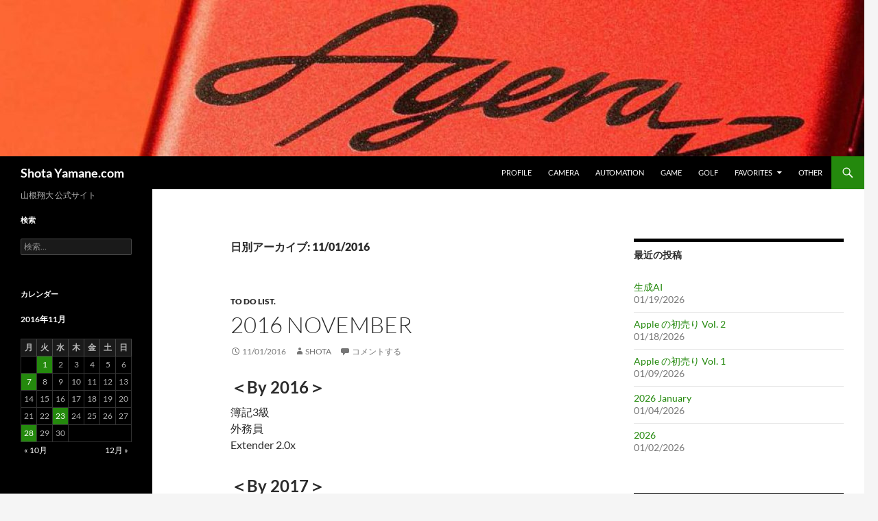

--- FILE ---
content_type: text/html; charset=UTF-8
request_url: https://shotayamane.com/2016/11/01/
body_size: 59068
content:
<!DOCTYPE html><html lang="ja"><head><meta charset="UTF-8"><meta name="viewport" content="width=device-width, initial-scale=1.0"><title>01 | 11月 | 2016 | Shota Yamane.com</title><link rel="profile" href="https://gmpg.org/xfn/11"><link rel="pingback" href="https://shotayamane.com/xmlrpc.php"><meta name='robots' content='max-image-preview:large' />  <script data-cfasync="false" data-pagespeed-no-defer>var gtm4wp_datalayer_name = "dataLayer";
	var dataLayer = dataLayer || [];</script> <link rel='dns-prefetch' href='//secure.gravatar.com' /><link rel='dns-prefetch' href='//stats.wp.com' /><link rel='dns-prefetch' href='//v0.wordpress.com' /><link rel='dns-prefetch' href='//jetpack.wordpress.com' /><link rel='dns-prefetch' href='//s0.wp.com' /><link rel='dns-prefetch' href='//public-api.wordpress.com' /><link rel='dns-prefetch' href='//0.gravatar.com' /><link rel='dns-prefetch' href='//1.gravatar.com' /><link rel='dns-prefetch' href='//2.gravatar.com' /><link rel='preconnect' href='//c0.wp.com' /><link rel="alternate" type="application/rss+xml" title="Shota Yamane.com &raquo; フィード" href="https://shotayamane.com/feed/" /><link rel="alternate" type="application/rss+xml" title="Shota Yamane.com &raquo; コメントフィード" href="https://shotayamane.com/comments/feed/" /><style id='wp-img-auto-sizes-contain-inline-css'>img:is([sizes=auto i],[sizes^="auto," i]){contain-intrinsic-size:3000px 1500px}
/*# sourceURL=wp-img-auto-sizes-contain-inline-css */</style><link rel='stylesheet' id='twentyfourteen-jetpack-css' href='https://c0.wp.com/p/jetpack/15.4/modules/theme-tools/compat/twentyfourteen.css' media='all' /><link rel='stylesheet' id='sbi_styles-css' href='https://shotayamane.com/wp-content/plugins/instagram-feed/css/sbi-styles.min.css?ver=6.10.0' media='all' /><style id='wp-emoji-styles-inline-css'>img.wp-smiley, img.emoji {
		display: inline !important;
		border: none !important;
		box-shadow: none !important;
		height: 1em !important;
		width: 1em !important;
		margin: 0 0.07em !important;
		vertical-align: -0.1em !important;
		background: none !important;
		padding: 0 !important;
	}
/*# sourceURL=wp-emoji-styles-inline-css */</style><style id='wp-block-library-inline-css'>:root{--wp-block-synced-color:#7a00df;--wp-block-synced-color--rgb:122,0,223;--wp-bound-block-color:var(--wp-block-synced-color);--wp-editor-canvas-background:#ddd;--wp-admin-theme-color:#007cba;--wp-admin-theme-color--rgb:0,124,186;--wp-admin-theme-color-darker-10:#006ba1;--wp-admin-theme-color-darker-10--rgb:0,107,160.5;--wp-admin-theme-color-darker-20:#005a87;--wp-admin-theme-color-darker-20--rgb:0,90,135;--wp-admin-border-width-focus:2px}@media (min-resolution:192dpi){:root{--wp-admin-border-width-focus:1.5px}}.wp-element-button{cursor:pointer}:root .has-very-light-gray-background-color{background-color:#eee}:root .has-very-dark-gray-background-color{background-color:#313131}:root .has-very-light-gray-color{color:#eee}:root .has-very-dark-gray-color{color:#313131}:root .has-vivid-green-cyan-to-vivid-cyan-blue-gradient-background{background:linear-gradient(135deg,#00d084,#0693e3)}:root .has-purple-crush-gradient-background{background:linear-gradient(135deg,#34e2e4,#4721fb 50%,#ab1dfe)}:root .has-hazy-dawn-gradient-background{background:linear-gradient(135deg,#faaca8,#dad0ec)}:root .has-subdued-olive-gradient-background{background:linear-gradient(135deg,#fafae1,#67a671)}:root .has-atomic-cream-gradient-background{background:linear-gradient(135deg,#fdd79a,#004a59)}:root .has-nightshade-gradient-background{background:linear-gradient(135deg,#330968,#31cdcf)}:root .has-midnight-gradient-background{background:linear-gradient(135deg,#020381,#2874fc)}:root{--wp--preset--font-size--normal:16px;--wp--preset--font-size--huge:42px}.has-regular-font-size{font-size:1em}.has-larger-font-size{font-size:2.625em}.has-normal-font-size{font-size:var(--wp--preset--font-size--normal)}.has-huge-font-size{font-size:var(--wp--preset--font-size--huge)}.has-text-align-center{text-align:center}.has-text-align-left{text-align:left}.has-text-align-right{text-align:right}.has-fit-text{white-space:nowrap!important}#end-resizable-editor-section{display:none}.aligncenter{clear:both}.items-justified-left{justify-content:flex-start}.items-justified-center{justify-content:center}.items-justified-right{justify-content:flex-end}.items-justified-space-between{justify-content:space-between}.screen-reader-text{border:0;clip-path:inset(50%);height:1px;margin:-1px;overflow:hidden;padding:0;position:absolute;width:1px;word-wrap:normal!important}.screen-reader-text:focus{background-color:#ddd;clip-path:none;color:#444;display:block;font-size:1em;height:auto;left:5px;line-height:normal;padding:15px 23px 14px;text-decoration:none;top:5px;width:auto;z-index:100000}html :where(.has-border-color){border-style:solid}html :where([style*=border-top-color]){border-top-style:solid}html :where([style*=border-right-color]){border-right-style:solid}html :where([style*=border-bottom-color]){border-bottom-style:solid}html :where([style*=border-left-color]){border-left-style:solid}html :where([style*=border-width]){border-style:solid}html :where([style*=border-top-width]){border-top-style:solid}html :where([style*=border-right-width]){border-right-style:solid}html :where([style*=border-bottom-width]){border-bottom-style:solid}html :where([style*=border-left-width]){border-left-style:solid}html :where(img[class*=wp-image-]){height:auto;max-width:100%}:where(figure){margin:0 0 1em}html :where(.is-position-sticky){--wp-admin--admin-bar--position-offset:var(--wp-admin--admin-bar--height,0px)}@media screen and (max-width:600px){html :where(.is-position-sticky){--wp-admin--admin-bar--position-offset:0px}}

/*# sourceURL=wp-block-library-inline-css */</style><style id='global-styles-inline-css'>:root{--wp--preset--aspect-ratio--square: 1;--wp--preset--aspect-ratio--4-3: 4/3;--wp--preset--aspect-ratio--3-4: 3/4;--wp--preset--aspect-ratio--3-2: 3/2;--wp--preset--aspect-ratio--2-3: 2/3;--wp--preset--aspect-ratio--16-9: 16/9;--wp--preset--aspect-ratio--9-16: 9/16;--wp--preset--color--black: #000;--wp--preset--color--cyan-bluish-gray: #abb8c3;--wp--preset--color--white: #fff;--wp--preset--color--pale-pink: #f78da7;--wp--preset--color--vivid-red: #cf2e2e;--wp--preset--color--luminous-vivid-orange: #ff6900;--wp--preset--color--luminous-vivid-amber: #fcb900;--wp--preset--color--light-green-cyan: #7bdcb5;--wp--preset--color--vivid-green-cyan: #00d084;--wp--preset--color--pale-cyan-blue: #8ed1fc;--wp--preset--color--vivid-cyan-blue: #0693e3;--wp--preset--color--vivid-purple: #9b51e0;--wp--preset--color--green: #24890d;--wp--preset--color--dark-gray: #2b2b2b;--wp--preset--color--medium-gray: #767676;--wp--preset--color--light-gray: #f5f5f5;--wp--preset--gradient--vivid-cyan-blue-to-vivid-purple: linear-gradient(135deg,rgb(6,147,227) 0%,rgb(155,81,224) 100%);--wp--preset--gradient--light-green-cyan-to-vivid-green-cyan: linear-gradient(135deg,rgb(122,220,180) 0%,rgb(0,208,130) 100%);--wp--preset--gradient--luminous-vivid-amber-to-luminous-vivid-orange: linear-gradient(135deg,rgb(252,185,0) 0%,rgb(255,105,0) 100%);--wp--preset--gradient--luminous-vivid-orange-to-vivid-red: linear-gradient(135deg,rgb(255,105,0) 0%,rgb(207,46,46) 100%);--wp--preset--gradient--very-light-gray-to-cyan-bluish-gray: linear-gradient(135deg,rgb(238,238,238) 0%,rgb(169,184,195) 100%);--wp--preset--gradient--cool-to-warm-spectrum: linear-gradient(135deg,rgb(74,234,220) 0%,rgb(151,120,209) 20%,rgb(207,42,186) 40%,rgb(238,44,130) 60%,rgb(251,105,98) 80%,rgb(254,248,76) 100%);--wp--preset--gradient--blush-light-purple: linear-gradient(135deg,rgb(255,206,236) 0%,rgb(152,150,240) 100%);--wp--preset--gradient--blush-bordeaux: linear-gradient(135deg,rgb(254,205,165) 0%,rgb(254,45,45) 50%,rgb(107,0,62) 100%);--wp--preset--gradient--luminous-dusk: linear-gradient(135deg,rgb(255,203,112) 0%,rgb(199,81,192) 50%,rgb(65,88,208) 100%);--wp--preset--gradient--pale-ocean: linear-gradient(135deg,rgb(255,245,203) 0%,rgb(182,227,212) 50%,rgb(51,167,181) 100%);--wp--preset--gradient--electric-grass: linear-gradient(135deg,rgb(202,248,128) 0%,rgb(113,206,126) 100%);--wp--preset--gradient--midnight: linear-gradient(135deg,rgb(2,3,129) 0%,rgb(40,116,252) 100%);--wp--preset--font-size--small: 13px;--wp--preset--font-size--medium: 20px;--wp--preset--font-size--large: 36px;--wp--preset--font-size--x-large: 42px;--wp--preset--spacing--20: 0.44rem;--wp--preset--spacing--30: 0.67rem;--wp--preset--spacing--40: 1rem;--wp--preset--spacing--50: 1.5rem;--wp--preset--spacing--60: 2.25rem;--wp--preset--spacing--70: 3.38rem;--wp--preset--spacing--80: 5.06rem;--wp--preset--shadow--natural: 6px 6px 9px rgba(0, 0, 0, 0.2);--wp--preset--shadow--deep: 12px 12px 50px rgba(0, 0, 0, 0.4);--wp--preset--shadow--sharp: 6px 6px 0px rgba(0, 0, 0, 0.2);--wp--preset--shadow--outlined: 6px 6px 0px -3px rgb(255, 255, 255), 6px 6px rgb(0, 0, 0);--wp--preset--shadow--crisp: 6px 6px 0px rgb(0, 0, 0);}:where(.is-layout-flex){gap: 0.5em;}:where(.is-layout-grid){gap: 0.5em;}body .is-layout-flex{display: flex;}.is-layout-flex{flex-wrap: wrap;align-items: center;}.is-layout-flex > :is(*, div){margin: 0;}body .is-layout-grid{display: grid;}.is-layout-grid > :is(*, div){margin: 0;}:where(.wp-block-columns.is-layout-flex){gap: 2em;}:where(.wp-block-columns.is-layout-grid){gap: 2em;}:where(.wp-block-post-template.is-layout-flex){gap: 1.25em;}:where(.wp-block-post-template.is-layout-grid){gap: 1.25em;}.has-black-color{color: var(--wp--preset--color--black) !important;}.has-cyan-bluish-gray-color{color: var(--wp--preset--color--cyan-bluish-gray) !important;}.has-white-color{color: var(--wp--preset--color--white) !important;}.has-pale-pink-color{color: var(--wp--preset--color--pale-pink) !important;}.has-vivid-red-color{color: var(--wp--preset--color--vivid-red) !important;}.has-luminous-vivid-orange-color{color: var(--wp--preset--color--luminous-vivid-orange) !important;}.has-luminous-vivid-amber-color{color: var(--wp--preset--color--luminous-vivid-amber) !important;}.has-light-green-cyan-color{color: var(--wp--preset--color--light-green-cyan) !important;}.has-vivid-green-cyan-color{color: var(--wp--preset--color--vivid-green-cyan) !important;}.has-pale-cyan-blue-color{color: var(--wp--preset--color--pale-cyan-blue) !important;}.has-vivid-cyan-blue-color{color: var(--wp--preset--color--vivid-cyan-blue) !important;}.has-vivid-purple-color{color: var(--wp--preset--color--vivid-purple) !important;}.has-black-background-color{background-color: var(--wp--preset--color--black) !important;}.has-cyan-bluish-gray-background-color{background-color: var(--wp--preset--color--cyan-bluish-gray) !important;}.has-white-background-color{background-color: var(--wp--preset--color--white) !important;}.has-pale-pink-background-color{background-color: var(--wp--preset--color--pale-pink) !important;}.has-vivid-red-background-color{background-color: var(--wp--preset--color--vivid-red) !important;}.has-luminous-vivid-orange-background-color{background-color: var(--wp--preset--color--luminous-vivid-orange) !important;}.has-luminous-vivid-amber-background-color{background-color: var(--wp--preset--color--luminous-vivid-amber) !important;}.has-light-green-cyan-background-color{background-color: var(--wp--preset--color--light-green-cyan) !important;}.has-vivid-green-cyan-background-color{background-color: var(--wp--preset--color--vivid-green-cyan) !important;}.has-pale-cyan-blue-background-color{background-color: var(--wp--preset--color--pale-cyan-blue) !important;}.has-vivid-cyan-blue-background-color{background-color: var(--wp--preset--color--vivid-cyan-blue) !important;}.has-vivid-purple-background-color{background-color: var(--wp--preset--color--vivid-purple) !important;}.has-black-border-color{border-color: var(--wp--preset--color--black) !important;}.has-cyan-bluish-gray-border-color{border-color: var(--wp--preset--color--cyan-bluish-gray) !important;}.has-white-border-color{border-color: var(--wp--preset--color--white) !important;}.has-pale-pink-border-color{border-color: var(--wp--preset--color--pale-pink) !important;}.has-vivid-red-border-color{border-color: var(--wp--preset--color--vivid-red) !important;}.has-luminous-vivid-orange-border-color{border-color: var(--wp--preset--color--luminous-vivid-orange) !important;}.has-luminous-vivid-amber-border-color{border-color: var(--wp--preset--color--luminous-vivid-amber) !important;}.has-light-green-cyan-border-color{border-color: var(--wp--preset--color--light-green-cyan) !important;}.has-vivid-green-cyan-border-color{border-color: var(--wp--preset--color--vivid-green-cyan) !important;}.has-pale-cyan-blue-border-color{border-color: var(--wp--preset--color--pale-cyan-blue) !important;}.has-vivid-cyan-blue-border-color{border-color: var(--wp--preset--color--vivid-cyan-blue) !important;}.has-vivid-purple-border-color{border-color: var(--wp--preset--color--vivid-purple) !important;}.has-vivid-cyan-blue-to-vivid-purple-gradient-background{background: var(--wp--preset--gradient--vivid-cyan-blue-to-vivid-purple) !important;}.has-light-green-cyan-to-vivid-green-cyan-gradient-background{background: var(--wp--preset--gradient--light-green-cyan-to-vivid-green-cyan) !important;}.has-luminous-vivid-amber-to-luminous-vivid-orange-gradient-background{background: var(--wp--preset--gradient--luminous-vivid-amber-to-luminous-vivid-orange) !important;}.has-luminous-vivid-orange-to-vivid-red-gradient-background{background: var(--wp--preset--gradient--luminous-vivid-orange-to-vivid-red) !important;}.has-very-light-gray-to-cyan-bluish-gray-gradient-background{background: var(--wp--preset--gradient--very-light-gray-to-cyan-bluish-gray) !important;}.has-cool-to-warm-spectrum-gradient-background{background: var(--wp--preset--gradient--cool-to-warm-spectrum) !important;}.has-blush-light-purple-gradient-background{background: var(--wp--preset--gradient--blush-light-purple) !important;}.has-blush-bordeaux-gradient-background{background: var(--wp--preset--gradient--blush-bordeaux) !important;}.has-luminous-dusk-gradient-background{background: var(--wp--preset--gradient--luminous-dusk) !important;}.has-pale-ocean-gradient-background{background: var(--wp--preset--gradient--pale-ocean) !important;}.has-electric-grass-gradient-background{background: var(--wp--preset--gradient--electric-grass) !important;}.has-midnight-gradient-background{background: var(--wp--preset--gradient--midnight) !important;}.has-small-font-size{font-size: var(--wp--preset--font-size--small) !important;}.has-medium-font-size{font-size: var(--wp--preset--font-size--medium) !important;}.has-large-font-size{font-size: var(--wp--preset--font-size--large) !important;}.has-x-large-font-size{font-size: var(--wp--preset--font-size--x-large) !important;}
/*# sourceURL=global-styles-inline-css */</style><style id='classic-theme-styles-inline-css'>/*! This file is auto-generated */
.wp-block-button__link{color:#fff;background-color:#32373c;border-radius:9999px;box-shadow:none;text-decoration:none;padding:calc(.667em + 2px) calc(1.333em + 2px);font-size:1.125em}.wp-block-file__button{background:#32373c;color:#fff;text-decoration:none}
/*# sourceURL=/wp-includes/css/classic-themes.min.css */</style><link rel='stylesheet' id='twentyfourteen-lato-css' href='https://shotayamane.com/wp-content/themes/twentyfourteen/fonts/font-lato.css?ver=20230328' media='all' /><link rel='stylesheet' id='genericons-css' href='https://c0.wp.com/p/jetpack/15.4/_inc/genericons/genericons/genericons.css' media='all' /><link rel='stylesheet' id='twentyfourteen-style-css' href='https://shotayamane.com/wp-content/themes/twentyfourteen/style.css?ver=20251202' media='all' /><link rel='stylesheet' id='twentyfourteen-block-style-css' href='https://shotayamane.com/wp-content/themes/twentyfourteen/css/blocks.css?ver=20250715' media='all' /><style id='jetpack_facebook_likebox-inline-css'>.widget_facebook_likebox {
	overflow: hidden;
}

/*# sourceURL=https://shotayamane.com/wp-content/plugins/jetpack/modules/widgets/facebook-likebox/style.css */</style><link rel='stylesheet' id='fancybox-css' href='https://shotayamane.com/wp-content/plugins/easy-fancybox/fancybox/1.5.4/jquery.fancybox.min.css?ver=04e2dfade878881367a775a2a0e229de' media='screen' /><link rel='stylesheet' id='wp-pagenavi-css' href='https://shotayamane.com/wp-content/plugins/wp-pagenavi/pagenavi-css.css?ver=2.70' media='all' /> <script src="https://c0.wp.com/c/6.9/wp-includes/js/jquery/jquery.min.js" id="jquery-core-js"></script> <script src="https://c0.wp.com/c/6.9/wp-includes/js/jquery/jquery-migrate.min.js" id="jquery-migrate-js"></script> <script src="https://shotayamane.com/wp-content/themes/twentyfourteen/js/functions.js?ver=20250729" id="twentyfourteen-script-js" defer data-wp-strategy="defer"></script> <link rel="https://api.w.org/" href="https://shotayamane.com/wp-json/" /><link rel="EditURI" type="application/rsd+xml" title="RSD" href="https://shotayamane.com/xmlrpc.php?rsd" /><style>img#wpstats{display:none}</style>
 <script data-cfasync="false" data-pagespeed-no-defer>var dataLayer_content = {"pagePostType":"post","pagePostType2":"day-post"};
	dataLayer.push( dataLayer_content );</script> <script data-cfasync="false" data-pagespeed-no-defer>(function(w,d,s,l,i){w[l]=w[l]||[];w[l].push({'gtm.start':
new Date().getTime(),event:'gtm.js'});var f=d.getElementsByTagName(s)[0],
j=d.createElement(s),dl=l!='dataLayer'?'&l='+l:'';j.async=true;j.src=
'//www.googletagmanager.com/gtm.js?id='+i+dl;f.parentNode.insertBefore(j,f);
})(window,document,'script','dataLayer','GTM-N9QTDR');</script> <style type="text/css" id="twentyfourteen-header-css">.site-title a {
			color: #ffffff;
		}</style><meta property="og:type" content="website" /><meta property="og:title" content="11/01/2016 &#8211; Shota Yamane.com" /><meta property="og:site_name" content="Shota Yamane.com" /><meta property="og:image" content="https://shotayamane.com/wp-content/uploads/2016/04/cropped-Edited-2.png" /><meta property="og:image:width" content="512" /><meta property="og:image:height" content="512" /><meta property="og:image:alt" content="" /><meta property="og:locale" content="ja_JP" /><link rel="icon" href="https://shotayamane.com/wp-content/uploads/2016/04/cropped-Edited-2-32x32.png" sizes="32x32" /><link rel="icon" href="https://shotayamane.com/wp-content/uploads/2016/04/cropped-Edited-2-192x192.png" sizes="192x192" /><link rel="apple-touch-icon" href="https://shotayamane.com/wp-content/uploads/2016/04/cropped-Edited-2-180x180.png" /><meta name="msapplication-TileImage" content="https://shotayamane.com/wp-content/uploads/2016/04/cropped-Edited-2-270x270.png" /></head><body class="archive date wp-embed-responsive wp-theme-twentyfourteen group-blog header-image list-view footer-widgets"> <a class="screen-reader-text skip-link" href="#content"> コンテンツへスキップ</a><div id="page" class="hfeed site"><div id="site-header"> <a href="https://shotayamane.com/" rel="home" > <img src="https://shotayamane.com/wp-content/uploads/2020/05/cropped-Agera_Header-1.jpg" width="1260" height="228" alt="Shota Yamane.com" srcset="https://shotayamane.com/wp-content/uploads/2020/05/cropped-Agera_Header-1.jpg 1260w, https://shotayamane.com/wp-content/uploads/2020/05/cropped-Agera_Header-1-300x54.jpg 300w, https://shotayamane.com/wp-content/uploads/2020/05/cropped-Agera_Header-1-1024x185.jpg 1024w, https://shotayamane.com/wp-content/uploads/2020/05/cropped-Agera_Header-1-80x14.jpg 80w, https://shotayamane.com/wp-content/uploads/2020/05/cropped-Agera_Header-1-768x139.jpg 768w" sizes="(max-width: 1260px) 100vw, 1260px" decoding="async" fetchpriority="high" /> </a></div><header id="masthead" class="site-header"><div class="header-main"><h1 class="site-title"><a href="https://shotayamane.com/" rel="home" >Shota Yamane.com</a></h1><div class="search-toggle"> <a href="#search-container" class="screen-reader-text" aria-expanded="false" aria-controls="search-container"> 検索 </a></div><nav id="primary-navigation" class="site-navigation primary-navigation"> <button class="menu-toggle">メインメニュー</button><div class="menu-main-menu-container"><ul id="primary-menu" class="nav-menu"><li id="menu-item-287" class="menu-item menu-item-type-post_type menu-item-object-page menu-item-287"><a href="https://shotayamane.com/profile/">Profile</a></li><li id="menu-item-6414" class="menu-item menu-item-type-post_type menu-item-object-page menu-item-6414"><a href="https://shotayamane.com/media/">Camera</a></li><li id="menu-item-3599" class="menu-item menu-item-type-post_type menu-item-object-page menu-item-3599"><a href="https://shotayamane.com/automation/">Automation</a></li><li id="menu-item-4842" class="menu-item menu-item-type-post_type menu-item-object-page menu-item-4842"><a href="https://shotayamane.com/game/">GAME</a></li><li id="menu-item-2044" class="menu-item menu-item-type-post_type menu-item-object-page menu-item-2044"><a href="https://shotayamane.com/golf/">Golf</a></li><li id="menu-item-3634" class="menu-item menu-item-type-post_type menu-item-object-page menu-item-has-children menu-item-3634"><a href="https://shotayamane.com/favorites/">Favorites</a><ul class="sub-menu"><li id="menu-item-3713" class="menu-item menu-item-type-post_type menu-item-object-page menu-item-3713"><a href="https://shotayamane.com/favorites/art/">Art</a></li><li id="menu-item-4486" class="menu-item menu-item-type-post_type menu-item-object-page menu-item-4486"><a href="https://shotayamane.com/favorites/book/">Book</a></li><li id="menu-item-3733" class="menu-item menu-item-type-post_type menu-item-object-page menu-item-3733"><a href="https://shotayamane.com/favorites/movie/">Cinema</a></li><li id="menu-item-3455" class="menu-item menu-item-type-post_type menu-item-object-page menu-item-3455"><a href="https://shotayamane.com/favorites/music/">Music</a></li><li id="menu-item-4487" class="menu-item menu-item-type-post_type menu-item-object-page menu-item-4487"><a href="https://shotayamane.com/favorites/person/">Person</a></li><li id="menu-item-3469" class="menu-item menu-item-type-post_type menu-item-object-page menu-item-3469"><a href="https://shotayamane.com/favorites/video/">Video</a></li><li id="menu-item-4485" class="menu-item menu-item-type-post_type menu-item-object-page menu-item-4485"><a href="https://shotayamane.com/favorites/quotation/">Quotation</a></li><li id="menu-item-4488" class="menu-item menu-item-type-post_type menu-item-object-page menu-item-4488"><a href="https://shotayamane.com/favorites/other/">Other</a></li></ul></li><li id="menu-item-4774" class="menu-item menu-item-type-post_type menu-item-object-page menu-item-4774"><a href="https://shotayamane.com/other/">Other</a></li></ul></div></nav></div><div id="search-container" class="search-box-wrapper hide"><div class="search-box"><form role="search" method="get" class="search-form" action="https://shotayamane.com/"> <label> <span class="screen-reader-text">検索:</span> <input type="search" class="search-field" placeholder="検索&hellip;" value="" name="s" /> </label> <input type="submit" class="search-submit" value="検索" /></form></div></div></header><div id="main" class="site-main"><section id="primary" class="content-area"><div id="content" class="site-content" role="main"><header class="page-header"><h1 class="page-title"> 日別アーカイブ: 11/01/2016</h1></header><article id="post-1381" class="post-1381 post type-post status-publish format-standard hentry category-to-do-list"><header class="entry-header"><div class="entry-meta"> <span class="cat-links"><a href="https://shotayamane.com/category/life/to-do-list/" rel="category tag">To Do List.</a></span></div><h1 class="entry-title"><a href="https://shotayamane.com/20161101/2016-november/" rel="bookmark">2016 November</a></h1><div class="entry-meta"> <span class="entry-date"><a href="https://shotayamane.com/20161101/2016-november/" rel="bookmark"><time class="entry-date" datetime="2016-11-01T07:00:36+09:00">11/01/2016</time></a></span> <span class="byline"><span class="author vcard"><a class="url fn n" href="https://shotayamane.com/author/shaw622/" rel="author">Shota</a></span></span> <span class="comments-link"><a href="https://shotayamane.com/20161101/2016-november/#respond">コメントする</a></span></div></header><div class="entry-content"><h2><strong>＜By 2016＞</strong></h2><p>簿記3級<br /> 外務員<br /> Extender 2.0x</p><h2>＜By 2017＞</h2><p>無線<br /> X Box &amp; Forza<br /> PS4, PS VR, Gran Turismo Sport<br /> Ninebot mini Pro<br /> iPad Pro / Surface Pro<br /> 天体望遠鏡<br /> 24-70mm<br /> 5D, 7D</p><h2>＜未定＞</h2><p>Fisheye<br /> Moto &#8230; R1200 GS, R NineT, C-Evolution, Tricity<br /> Auto &#8230; Model S / 3, 12C, Continental GT, Agera, Huayra, XK, 5er, Ford GT, Isetta</p><h2><strong>＜Always＞</strong></h2><p>English<br /> IT Skill &#8230; Online Ad, Javascript<br /> Workout &#8230; Yoga, Boxing, Dance, Weight</p></div></article></div></section><div id="content-sidebar" class="content-sidebar widget-area" role="complementary"><aside id="recent-posts-2" class="widget widget_recent_entries"><h1 class="widget-title">最近の投稿</h1><nav aria-label="最近の投稿"><ul><li> <a href="https://shotayamane.com/20260119/generative-ai/">生成AI</a> <span class="post-date">01/19/2026</span></li><li> <a href="https://shotayamane.com/20260118/2026-apple-sale-vol-2/">Apple の初売り Vol. 2</a> <span class="post-date">01/18/2026</span></li><li> <a href="https://shotayamane.com/20260109/2026-apple-sale-vol-1/">Apple の初売り Vol. 1</a> <span class="post-date">01/09/2026</span></li><li> <a href="https://shotayamane.com/20260104/2026-january/">2026 January</a> <span class="post-date">01/04/2026</span></li><li> <a href="https://shotayamane.com/20260102/2026/">2026</a> <span class="post-date">01/02/2026</span></li></ul></nav></aside><aside id="categories-5" class="widget widget_categories"><h1 class="widget-title">カテゴリー</h1><nav aria-label="カテゴリー"><ul><li class="cat-item cat-item-21"><a href="https://shotayamane.com/category/art/">Art</a> (1)</li><li class="cat-item cat-item-11"><a href="https://shotayamane.com/category/book/">Book</a> (22)</li><li class="cat-item cat-item-12"><a href="https://shotayamane.com/category/cinema/">Cinema</a> (1)</li><li class="cat-item cat-item-120"><a href="https://shotayamane.com/category/creative/">Creative</a> (1)<ul class='children'><li class="cat-item cat-item-121"><a href="https://shotayamane.com/category/creative/video-making/">Video Making</a> (1)</li></ul></li><li class="cat-item cat-item-100"><a href="https://shotayamane.com/category/golf/">Golf</a> (16)</li><li class="cat-item cat-item-125"><a href="https://shotayamane.com/category/health/">Health</a> (12)<ul class='children'><li class="cat-item cat-item-101"><a href="https://shotayamane.com/category/health/beauty/">Beauty</a> (6)</li><li class="cat-item cat-item-89"><a href="https://shotayamane.com/category/health/gym/">Gym</a> (4)</li></ul></li><li class="cat-item cat-item-24"><a href="https://shotayamane.com/category/investment/">Investment</a> (10)</li><li class="cat-item cat-item-123"><a href="https://shotayamane.com/category/life/">Life</a> (396)<ul class='children'><li class="cat-item cat-item-1"><a href="https://shotayamane.com/category/life/diary/">Diary</a> (286)</li><li class="cat-item cat-item-93"><a href="https://shotayamane.com/category/life/diner/">Diner</a> (2)</li><li class="cat-item cat-item-85"><a href="https://shotayamane.com/category/life/event/">Event</a> (2)</li><li class="cat-item cat-item-113"><a href="https://shotayamane.com/category/life/fashion/">Fashion</a> (1)</li><li class="cat-item cat-item-111"><a href="https://shotayamane.com/category/life/shopping/">Shopping</a> (2)<ul class='children'><li class="cat-item cat-item-94"><a href="https://shotayamane.com/category/life/shopping/family-sale/">Family Sale</a> (1)</li></ul></li><li class="cat-item cat-item-14"><a href="https://shotayamane.com/category/life/to-do-list/">To Do List.</a> (109)</li></ul></li><li class="cat-item cat-item-23"><a href="https://shotayamane.com/category/media/">Media</a> (59)<ul class='children'><li class="cat-item cat-item-22"><a href="https://shotayamane.com/category/media/instagram/">Instagram</a> (16)</li><li class="cat-item cat-item-9"><a href="https://shotayamane.com/category/media/movie/">Movie</a> (4)</li><li class="cat-item cat-item-10"><a href="https://shotayamane.com/category/media/photo/">Photo</a> (11)</li><li class="cat-item cat-item-17"><a href="https://shotayamane.com/category/media/youtube/">YouTube</a> (25)</li></ul></li><li class="cat-item cat-item-15"><a href="https://shotayamane.com/category/news/">News</a> (4)</li><li class="cat-item cat-item-124"><a href="https://shotayamane.com/category/norimono/">Norimono</a> (151)<ul class='children'><li class="cat-item cat-item-4"><a href="https://shotayamane.com/category/norimono/auto/">Auto</a> (32)<ul class='children'><li class="cat-item cat-item-189"><a href="https://shotayamane.com/category/norimono/auto/e46/">E46</a> (9)</li></ul></li><li class="cat-item cat-item-122"><a href="https://shotayamane.com/category/norimono/aviation/">Aviation</a> (1)</li><li class="cat-item cat-item-67"><a href="https://shotayamane.com/category/norimono/bicycle/">Bicycle</a> (6)</li><li class="cat-item cat-item-126"><a href="https://shotayamane.com/category/norimono/license/">License</a> (3)</li><li class="cat-item cat-item-3"><a href="https://shotayamane.com/category/norimono/moto/">Moto</a> (111)<ul class='children'><li class="cat-item cat-item-63"><a href="https://shotayamane.com/category/norimono/moto/aprilia-atlantic125/">Aprilia Atlantic125</a> (15)</li><li class="cat-item cat-item-82"><a href="https://shotayamane.com/category/norimono/moto/aprilia-rs4-125/">Aprilia RS4 125</a> (4)</li><li class="cat-item cat-item-188"><a href="https://shotayamane.com/category/norimono/moto/bmw-c-evolution/">BMW C Evolution</a> (3)</li><li class="cat-item cat-item-99"><a href="https://shotayamane.com/category/norimono/moto/bmw-r1200gs/">BMW R1200GS</a> (23)</li><li class="cat-item cat-item-61"><a href="https://shotayamane.com/category/norimono/moto/bmw-s1000rr/">BMW S1000RR</a> (35)</li><li class="cat-item cat-item-64"><a href="https://shotayamane.com/category/norimono/moto/honda-vtr250/">Honda VTR250</a> (9)</li><li class="cat-item cat-item-65"><a href="https://shotayamane.com/category/norimono/moto/touring/">Touring</a> (19)</li></ul></li></ul></li><li class="cat-item cat-item-16"><a href="https://shotayamane.com/category/other/">Other</a> (8)<ul class='children'><li class="cat-item cat-item-88"><a href="https://shotayamane.com/category/other/matome/">Matome</a> (3)</li><li class="cat-item cat-item-84"><a href="https://shotayamane.com/category/other/words/">Words</a> (3)</li></ul></li><li class="cat-item cat-item-87"><a href="https://shotayamane.com/category/study/">Study</a> (15)<ul class='children'><li class="cat-item cat-item-66"><a href="https://shotayamane.com/category/study/univ/">Univ.</a> (6)</li></ul></li><li class="cat-item cat-item-7"><a href="https://shotayamane.com/category/technology/">Technology</a> (88)<ul class='children'><li class="cat-item cat-item-13"><a href="https://shotayamane.com/category/technology/gadget/">Gadget</a> (45)</li><li class="cat-item cat-item-98"><a href="https://shotayamane.com/category/technology/game/">Game</a> (3)</li><li class="cat-item cat-item-115"><a href="https://shotayamane.com/category/technology/programing/">Programing</a> (7)<ul class='children'><li class="cat-item cat-item-114"><a href="https://shotayamane.com/category/technology/programing/python/">Python</a> (3)</li></ul></li><li class="cat-item cat-item-119"><a href="https://shotayamane.com/category/technology/wordpress/">WordPress</a> (6)</li></ul></li></ul></nav></aside></div><div id="secondary"><h2 class="site-description">山根翔大 公式サイト</h2><div id="primary-sidebar" class="primary-sidebar widget-area" role="complementary"><aside id="search-2" class="widget widget_search"><h1 class="widget-title">検索</h1><form role="search" method="get" class="search-form" action="https://shotayamane.com/"> <label> <span class="screen-reader-text">検索:</span> <input type="search" class="search-field" placeholder="検索&hellip;" value="" name="s" /> </label> <input type="submit" class="search-submit" value="検索" /></form></aside><aside id="calendar-2" class="widget widget_calendar"><h1 class="widget-title">カレンダー</h1><div id="calendar_wrap" class="calendar_wrap"><table id="wp-calendar" class="wp-calendar-table"><caption>2016年11月</caption><thead><tr><th scope="col" aria-label="月曜日">月</th><th scope="col" aria-label="火曜日">火</th><th scope="col" aria-label="水曜日">水</th><th scope="col" aria-label="木曜日">木</th><th scope="col" aria-label="金曜日">金</th><th scope="col" aria-label="土曜日">土</th><th scope="col" aria-label="日曜日">日</th></tr></thead><tbody><tr><td colspan="1" class="pad">&nbsp;</td><td><a href="https://shotayamane.com/2016/11/01/" aria-label="2016年11月1日 に投稿を公開">1</a></td><td>2</td><td>3</td><td>4</td><td>5</td><td>6</td></tr><tr><td><a href="https://shotayamane.com/2016/11/07/" aria-label="2016年11月7日 に投稿を公開">7</a></td><td>8</td><td>9</td><td>10</td><td>11</td><td>12</td><td>13</td></tr><tr><td>14</td><td>15</td><td>16</td><td>17</td><td>18</td><td>19</td><td>20</td></tr><tr><td>21</td><td>22</td><td><a href="https://shotayamane.com/2016/11/23/" aria-label="2016年11月23日 に投稿を公開">23</a></td><td>24</td><td>25</td><td>26</td><td>27</td></tr><tr><td><a href="https://shotayamane.com/2016/11/28/" aria-label="2016年11月28日 に投稿を公開">28</a></td><td>29</td><td>30</td><td class="pad" colspan="4">&nbsp;</td></tr></tbody></table><nav aria-label="前と次の月" class="wp-calendar-nav"> <span class="wp-calendar-nav-prev"><a href="https://shotayamane.com/2016/10/">&laquo; 10月</a></span> <span class="pad">&nbsp;</span> <span class="wp-calendar-nav-next"><a href="https://shotayamane.com/2016/12/">12月 &raquo;</a></span></nav></div></aside><aside id="archives-10" class="widget widget_archive"><h1 class="widget-title">アーカイブ</h1> <label class="screen-reader-text" for="archives-dropdown-10">アーカイブ</label> <select id="archives-dropdown-10" name="archive-dropdown"><option value="">月を選択</option><option value='https://shotayamane.com/2026/01/'> 2026年1月 &nbsp;(5)</option><option value='https://shotayamane.com/2025/12/'> 2025年12月 &nbsp;(7)</option><option value='https://shotayamane.com/2025/11/'> 2025年11月 &nbsp;(3)</option><option value='https://shotayamane.com/2025/10/'> 2025年10月 &nbsp;(3)</option><option value='https://shotayamane.com/2025/09/'> 2025年9月 &nbsp;(3)</option><option value='https://shotayamane.com/2025/08/'> 2025年8月 &nbsp;(3)</option><option value='https://shotayamane.com/2025/07/'> 2025年7月 &nbsp;(2)</option><option value='https://shotayamane.com/2025/06/'> 2025年6月 &nbsp;(1)</option><option value='https://shotayamane.com/2025/05/'> 2025年5月 &nbsp;(2)</option><option value='https://shotayamane.com/2025/04/'> 2025年4月 &nbsp;(1)</option><option value='https://shotayamane.com/2025/03/'> 2025年3月 &nbsp;(4)</option><option value='https://shotayamane.com/2025/02/'> 2025年2月 &nbsp;(2)</option><option value='https://shotayamane.com/2025/01/'> 2025年1月 &nbsp;(2)</option><option value='https://shotayamane.com/2024/12/'> 2024年12月 &nbsp;(5)</option><option value='https://shotayamane.com/2024/07/'> 2024年7月 &nbsp;(1)</option><option value='https://shotayamane.com/2024/06/'> 2024年6月 &nbsp;(3)</option><option value='https://shotayamane.com/2024/03/'> 2024年3月 &nbsp;(3)</option><option value='https://shotayamane.com/2024/02/'> 2024年2月 &nbsp;(8)</option><option value='https://shotayamane.com/2024/01/'> 2024年1月 &nbsp;(10)</option><option value='https://shotayamane.com/2023/12/'> 2023年12月 &nbsp;(18)</option><option value='https://shotayamane.com/2023/11/'> 2023年11月 &nbsp;(9)</option><option value='https://shotayamane.com/2023/10/'> 2023年10月 &nbsp;(7)</option><option value='https://shotayamane.com/2023/09/'> 2023年9月 &nbsp;(1)</option><option value='https://shotayamane.com/2023/08/'> 2023年8月 &nbsp;(7)</option><option value='https://shotayamane.com/2023/07/'> 2023年7月 &nbsp;(4)</option><option value='https://shotayamane.com/2023/06/'> 2023年6月 &nbsp;(1)</option><option value='https://shotayamane.com/2023/05/'> 2023年5月 &nbsp;(3)</option><option value='https://shotayamane.com/2023/04/'> 2023年4月 &nbsp;(4)</option><option value='https://shotayamane.com/2023/03/'> 2023年3月 &nbsp;(2)</option><option value='https://shotayamane.com/2023/02/'> 2023年2月 &nbsp;(3)</option><option value='https://shotayamane.com/2023/01/'> 2023年1月 &nbsp;(16)</option><option value='https://shotayamane.com/2022/12/'> 2022年12月 &nbsp;(1)</option><option value='https://shotayamane.com/2022/10/'> 2022年10月 &nbsp;(2)</option><option value='https://shotayamane.com/2022/08/'> 2022年8月 &nbsp;(2)</option><option value='https://shotayamane.com/2022/07/'> 2022年7月 &nbsp;(2)</option><option value='https://shotayamane.com/2022/06/'> 2022年6月 &nbsp;(1)</option><option value='https://shotayamane.com/2022/04/'> 2022年4月 &nbsp;(3)</option><option value='https://shotayamane.com/2022/03/'> 2022年3月 &nbsp;(2)</option><option value='https://shotayamane.com/2022/02/'> 2022年2月 &nbsp;(1)</option><option value='https://shotayamane.com/2022/01/'> 2022年1月 &nbsp;(4)</option><option value='https://shotayamane.com/2021/12/'> 2021年12月 &nbsp;(5)</option><option value='https://shotayamane.com/2021/11/'> 2021年11月 &nbsp;(1)</option><option value='https://shotayamane.com/2021/10/'> 2021年10月 &nbsp;(2)</option><option value='https://shotayamane.com/2021/08/'> 2021年8月 &nbsp;(6)</option><option value='https://shotayamane.com/2021/07/'> 2021年7月 &nbsp;(1)</option><option value='https://shotayamane.com/2021/06/'> 2021年6月 &nbsp;(1)</option><option value='https://shotayamane.com/2021/05/'> 2021年5月 &nbsp;(1)</option><option value='https://shotayamane.com/2021/04/'> 2021年4月 &nbsp;(1)</option><option value='https://shotayamane.com/2021/02/'> 2021年2月 &nbsp;(1)</option><option value='https://shotayamane.com/2021/01/'> 2021年1月 &nbsp;(6)</option><option value='https://shotayamane.com/2020/12/'> 2020年12月 &nbsp;(2)</option><option value='https://shotayamane.com/2020/11/'> 2020年11月 &nbsp;(1)</option><option value='https://shotayamane.com/2020/10/'> 2020年10月 &nbsp;(1)</option><option value='https://shotayamane.com/2020/09/'> 2020年9月 &nbsp;(6)</option><option value='https://shotayamane.com/2020/08/'> 2020年8月 &nbsp;(1)</option><option value='https://shotayamane.com/2020/07/'> 2020年7月 &nbsp;(2)</option><option value='https://shotayamane.com/2020/06/'> 2020年6月 &nbsp;(3)</option><option value='https://shotayamane.com/2020/05/'> 2020年5月 &nbsp;(6)</option><option value='https://shotayamane.com/2020/04/'> 2020年4月 &nbsp;(5)</option><option value='https://shotayamane.com/2020/01/'> 2020年1月 &nbsp;(1)</option><option value='https://shotayamane.com/2019/12/'> 2019年12月 &nbsp;(2)</option><option value='https://shotayamane.com/2019/10/'> 2019年10月 &nbsp;(3)</option><option value='https://shotayamane.com/2019/09/'> 2019年9月 &nbsp;(1)</option><option value='https://shotayamane.com/2019/08/'> 2019年8月 &nbsp;(3)</option><option value='https://shotayamane.com/2019/07/'> 2019年7月 &nbsp;(1)</option><option value='https://shotayamane.com/2019/06/'> 2019年6月 &nbsp;(2)</option><option value='https://shotayamane.com/2019/05/'> 2019年5月 &nbsp;(6)</option><option value='https://shotayamane.com/2019/04/'> 2019年4月 &nbsp;(1)</option><option value='https://shotayamane.com/2019/03/'> 2019年3月 &nbsp;(11)</option><option value='https://shotayamane.com/2019/02/'> 2019年2月 &nbsp;(6)</option><option value='https://shotayamane.com/2019/01/'> 2019年1月 &nbsp;(18)</option><option value='https://shotayamane.com/2018/12/'> 2018年12月 &nbsp;(9)</option><option value='https://shotayamane.com/2018/11/'> 2018年11月 &nbsp;(19)</option><option value='https://shotayamane.com/2018/10/'> 2018年10月 &nbsp;(5)</option><option value='https://shotayamane.com/2018/09/'> 2018年9月 &nbsp;(5)</option><option value='https://shotayamane.com/2018/08/'> 2018年8月 &nbsp;(1)</option><option value='https://shotayamane.com/2018/07/'> 2018年7月 &nbsp;(3)</option><option value='https://shotayamane.com/2018/06/'> 2018年6月 &nbsp;(2)</option><option value='https://shotayamane.com/2018/05/'> 2018年5月 &nbsp;(9)</option><option value='https://shotayamane.com/2018/04/'> 2018年4月 &nbsp;(10)</option><option value='https://shotayamane.com/2018/03/'> 2018年3月 &nbsp;(3)</option><option value='https://shotayamane.com/2018/01/'> 2018年1月 &nbsp;(2)</option><option value='https://shotayamane.com/2017/12/'> 2017年12月 &nbsp;(3)</option><option value='https://shotayamane.com/2017/11/'> 2017年11月 &nbsp;(1)</option><option value='https://shotayamane.com/2017/10/'> 2017年10月 &nbsp;(3)</option><option value='https://shotayamane.com/2017/08/'> 2017年8月 &nbsp;(3)</option><option value='https://shotayamane.com/2017/07/'> 2017年7月 &nbsp;(2)</option><option value='https://shotayamane.com/2017/06/'> 2017年6月 &nbsp;(7)</option><option value='https://shotayamane.com/2017/05/'> 2017年5月 &nbsp;(7)</option><option value='https://shotayamane.com/2017/04/'> 2017年4月 &nbsp;(1)</option><option value='https://shotayamane.com/2017/03/'> 2017年3月 &nbsp;(3)</option><option value='https://shotayamane.com/2017/02/'> 2017年2月 &nbsp;(1)</option><option value='https://shotayamane.com/2017/01/'> 2017年1月 &nbsp;(2)</option><option value='https://shotayamane.com/2016/12/'> 2016年12月 &nbsp;(2)</option><option value='https://shotayamane.com/2016/11/' selected='selected'> 2016年11月 &nbsp;(4)</option><option value='https://shotayamane.com/2016/10/'> 2016年10月 &nbsp;(3)</option><option value='https://shotayamane.com/2016/09/'> 2016年9月 &nbsp;(1)</option><option value='https://shotayamane.com/2016/08/'> 2016年8月 &nbsp;(3)</option><option value='https://shotayamane.com/2016/07/'> 2016年7月 &nbsp;(2)</option><option value='https://shotayamane.com/2016/06/'> 2016年6月 &nbsp;(10)</option><option value='https://shotayamane.com/2016/05/'> 2016年5月 &nbsp;(18)</option><option value='https://shotayamane.com/2016/04/'> 2016年4月 &nbsp;(10)</option><option value='https://shotayamane.com/2016/03/'> 2016年3月 &nbsp;(9)</option><option value='https://shotayamane.com/2016/02/'> 2016年2月 &nbsp;(2)</option><option value='https://shotayamane.com/2016/01/'> 2016年1月 &nbsp;(8)</option><option value='https://shotayamane.com/2015/12/'> 2015年12月 &nbsp;(4)</option><option value='https://shotayamane.com/2015/11/'> 2015年11月 &nbsp;(6)</option><option value='https://shotayamane.com/2015/10/'> 2015年10月 &nbsp;(4)</option><option value='https://shotayamane.com/2015/09/'> 2015年9月 &nbsp;(1)</option><option value='https://shotayamane.com/2015/08/'> 2015年8月 &nbsp;(1)</option><option value='https://shotayamane.com/2015/07/'> 2015年7月 &nbsp;(3)</option><option value='https://shotayamane.com/2015/06/'> 2015年6月 &nbsp;(5)</option><option value='https://shotayamane.com/2015/05/'> 2015年5月 &nbsp;(1)</option><option value='https://shotayamane.com/2015/04/'> 2015年4月 &nbsp;(1)</option><option value='https://shotayamane.com/2015/03/'> 2015年3月 &nbsp;(2)</option><option value='https://shotayamane.com/2015/02/'> 2015年2月 &nbsp;(2)</option><option value='https://shotayamane.com/2015/01/'> 2015年1月 &nbsp;(5)</option><option value='https://shotayamane.com/2014/12/'> 2014年12月 &nbsp;(2)</option><option value='https://shotayamane.com/2014/11/'> 2014年11月 &nbsp;(1)</option><option value='https://shotayamane.com/2014/10/'> 2014年10月 &nbsp;(4)</option><option value='https://shotayamane.com/2014/09/'> 2014年9月 &nbsp;(3)</option><option value='https://shotayamane.com/2014/08/'> 2014年8月 &nbsp;(10)</option><option value='https://shotayamane.com/2014/07/'> 2014年7月 &nbsp;(1)</option><option value='https://shotayamane.com/2014/06/'> 2014年6月 &nbsp;(2)</option><option value='https://shotayamane.com/2014/05/'> 2014年5月 &nbsp;(1)</option><option value='https://shotayamane.com/2014/04/'> 2014年4月 &nbsp;(1)</option><option value='https://shotayamane.com/2014/03/'> 2014年3月 &nbsp;(1)</option><option value='https://shotayamane.com/2014/01/'> 2014年1月 &nbsp;(1)</option><option value='https://shotayamane.com/2013/05/'> 2013年5月 &nbsp;(1)</option><option value='https://shotayamane.com/2013/04/'> 2013年4月 &nbsp;(3)</option><option value='https://shotayamane.com/2013/03/'> 2013年3月 &nbsp;(4)</option><option value='https://shotayamane.com/2012/12/'> 2012年12月 &nbsp;(2)</option><option value='https://shotayamane.com/2012/11/'> 2012年11月 &nbsp;(8)</option><option value='https://shotayamane.com/2012/10/'> 2012年10月 &nbsp;(5)</option><option value='https://shotayamane.com/2012/09/'> 2012年9月 &nbsp;(1)</option><option value='https://shotayamane.com/2012/06/'> 2012年6月 &nbsp;(6)</option><option value='https://shotayamane.com/2012/05/'> 2012年5月 &nbsp;(12)</option><option value='https://shotayamane.com/2012/04/'> 2012年4月 &nbsp;(12)</option><option value='https://shotayamane.com/2012/03/'> 2012年3月 &nbsp;(7)</option><option value='https://shotayamane.com/2012/02/'> 2012年2月 &nbsp;(9)</option><option value='https://shotayamane.com/2012/01/'> 2012年1月 &nbsp;(18)</option><option value='https://shotayamane.com/2011/12/'> 2011年12月 &nbsp;(3)</option><option value='https://shotayamane.com/2011/11/'> 2011年11月 &nbsp;(8)</option><option value='https://shotayamane.com/2011/10/'> 2011年10月 &nbsp;(9)</option><option value='https://shotayamane.com/2011/09/'> 2011年9月 &nbsp;(10)</option><option value='https://shotayamane.com/2011/08/'> 2011年8月 &nbsp;(4)</option><option value='https://shotayamane.com/2011/07/'> 2011年7月 &nbsp;(4)</option><option value='https://shotayamane.com/2011/06/'> 2011年6月 &nbsp;(4)</option><option value='https://shotayamane.com/2011/05/'> 2011年5月 &nbsp;(1)</option> </select> <script>( ( dropdownId ) => {
	const dropdown = document.getElementById( dropdownId );
	function onSelectChange() {
		setTimeout( () => {
			if ( 'escape' === dropdown.dataset.lastkey ) {
				return;
			}
			if ( dropdown.value ) {
				document.location.href = dropdown.value;
			}
		}, 250 );
	}
	function onKeyUp( event ) {
		if ( 'Escape' === event.key ) {
			dropdown.dataset.lastkey = 'escape';
		} else {
			delete dropdown.dataset.lastkey;
		}
	}
	function onClick() {
		delete dropdown.dataset.lastkey;
	}
	dropdown.addEventListener( 'keyup', onKeyUp );
	dropdown.addEventListener( 'click', onClick );
	dropdown.addEventListener( 'change', onSelectChange );
})( "archives-dropdown-10" );

//# sourceURL=WP_Widget_Archives%3A%3Awidget</script> </aside></div></div></div><footer id="colophon" class="site-footer"><div id="supplementary"><div id="footer-sidebar" class="footer-sidebar widget-area" role="complementary"><aside id="facebook-likebox-4" class="widget widget_facebook_likebox"><div id="fb-root"></div><div class="fb-page" data-href="https://www.facebook.com/shawyamane/" data-width="340"  data-height="130" data-hide-cover="false" data-show-facepile="false" data-tabs="timeline" data-hide-cta="false" data-small-header="false"><div class="fb-xfbml-parse-ignore"><blockquote cite="https://www.facebook.com/shawyamane/"><a href="https://www.facebook.com/shawyamane/"></a></blockquote></div></div></aside><aside id="nav_menu-9" class="widget widget_nav_menu"><h1 class="widget-title">Social Link</h1><nav class="menu-social-link-container" aria-label="Social Link"><ul id="menu-social-link" class="menu"><li id="menu-item-3877" class="menu-item menu-item-type-custom menu-item-object-custom menu-item-3877"><a href="https://www.facebook.com/shawyamane/">Facebook</a></li><li id="menu-item-3873" class="menu-item menu-item-type-custom menu-item-object-custom menu-item-3873"><a href="https://www.instagram.com/shaw622/">Instagram (Private)</a></li><li id="menu-item-3880" class="menu-item menu-item-type-custom menu-item-object-custom menu-item-3880"><a href="https://www.instagram.com/shaw_golf/">Instagram (Golf)</a></li><li id="menu-item-3885" class="menu-item menu-item-type-custom menu-item-object-custom menu-item-3885"><a href="https://www.pinterest.jp/shaw848/">Pinterest</a></li><li id="menu-item-3881" class="menu-item menu-item-type-custom menu-item-object-custom menu-item-3881"><a href="https://twitter.com/shaw622">Twitter</a></li><li id="menu-item-3874" class="menu-item menu-item-type-custom menu-item-object-custom menu-item-3874"><a href="https://www.youtube.com/channel/UCSeS2vYh2qonn1YigHWRULw">YouTube</a></li></ul></nav></aside><aside id="nav_menu-7" class="widget widget_nav_menu"><h1 class="widget-title">外部リンク</h1><nav class="menu-external-link-container" aria-label="外部リンク"><ul id="menu-external-link" class="menu"><li id="menu-item-4432" class="menu-item menu-item-type-custom menu-item-object-custom menu-item-4432"><a href="https://www.amazon.jp/hz/wishlist/ls/MFJYZZN1XYDP?ref_=wl_share">Wish List</a></li><li id="menu-item-3914" class="menu-item menu-item-type-custom menu-item-object-custom menu-item-3914"><a href="https://www.amazon.jp/hz/wishlist/ls/II5JDB913KHA?ref_=wl_share">Wish List (Books)</a></li><li id="menu-item-34" class="menu-item menu-item-type-custom menu-item-object-custom menu-item-34"><a href="http://shota-yamane.jimdo.com/">ex. Official Page</a></li><li id="menu-item-293" class="menu-item menu-item-type-custom menu-item-object-custom menu-item-293"><a href="http://ameblo.jp/shota-y-blog/">ex. Blog (Ameba)</a></li></ul></nav></aside></div></div><div class="site-info"> <a href="https://ja.wordpress.org/" class="imprint"> Proudly powered by WordPress </a></div></footer></div> <script type="speculationrules">{"prefetch":[{"source":"document","where":{"and":[{"href_matches":"/*"},{"not":{"href_matches":["/wp-*.php","/wp-admin/*","/wp-content/uploads/*","/wp-content/*","/wp-content/plugins/*","/wp-content/themes/twentyfourteen/*","/*\\?(.+)"]}},{"not":{"selector_matches":"a[rel~=\"nofollow\"]"}},{"not":{"selector_matches":".no-prefetch, .no-prefetch a"}}]},"eagerness":"conservative"}]}</script>  <noscript><iframe src="https://www.googletagmanager.com/ns.html?id=GTM-N9QTDR" height="0" width="0" style="display:none;visibility:hidden" aria-hidden="true"></iframe></noscript>  <script type="text/javascript">var sbiajaxurl = "https://shotayamane.com/wp-admin/admin-ajax.php";</script> <script src="https://shotayamane.com/wp-content/plugins/duracelltomi-google-tag-manager/dist/js/gtm4wp-form-move-tracker.js?ver=1.22.3" id="gtm4wp-form-move-tracker-js"></script> <script src="https://c0.wp.com/c/6.9/wp-includes/js/imagesloaded.min.js" id="imagesloaded-js"></script> <script src="https://c0.wp.com/c/6.9/wp-includes/js/masonry.min.js" id="masonry-js"></script> <script src="https://c0.wp.com/c/6.9/wp-includes/js/jquery/jquery.masonry.min.js" id="jquery-masonry-js"></script> <script id="jetpack-facebook-embed-js-extra">var jpfbembed = {"appid":"249643311490","locale":"en_US"};
//# sourceURL=jetpack-facebook-embed-js-extra</script> <script src="https://c0.wp.com/p/jetpack/15.4/_inc/build/facebook-embed.min.js" id="jetpack-facebook-embed-js"></script> <script src="https://shotayamane.com/wp-content/plugins/easy-fancybox/vendor/purify.min.js?ver=04e2dfade878881367a775a2a0e229de" id="fancybox-purify-js"></script> <script id="jquery-fancybox-js-extra">var efb_i18n = {"close":"Close","next":"Next","prev":"Previous","startSlideshow":"Start slideshow","toggleSize":"Toggle size"};
//# sourceURL=jquery-fancybox-js-extra</script> <script src="https://shotayamane.com/wp-content/plugins/easy-fancybox/fancybox/1.5.4/jquery.fancybox.min.js?ver=04e2dfade878881367a775a2a0e229de" id="jquery-fancybox-js"></script> <script id="jquery-fancybox-js-after">var fb_timeout, fb_opts={'autoScale':true,'showCloseButton':true,'margin':20,'pixelRatio':'false','centerOnScroll':false,'enableEscapeButton':true,'overlayShow':true,'hideOnOverlayClick':true,'minVpHeight':320,'disableCoreLightbox':'true','enableBlockControls':'true','fancybox_openBlockControls':'true' };
if(typeof easy_fancybox_handler==='undefined'){
var easy_fancybox_handler=function(){
jQuery([".nolightbox","a.wp-block-file__button","a.pin-it-button","a[href*='pinterest.com\/pin\/create']","a[href*='facebook.com\/share']","a[href*='twitter.com\/share']"].join(',')).addClass('nofancybox');
jQuery('a.fancybox-close').on('click',function(e){e.preventDefault();jQuery.fancybox.close()});
/* IMG */
						var unlinkedImageBlocks=jQuery(".wp-block-image > img:not(.nofancybox,figure.nofancybox>img)");
						unlinkedImageBlocks.wrap(function() {
							var href = jQuery( this ).attr( "src" );
							return "<a href='" + href + "'></a>";
						});
var fb_IMG_select=jQuery('a[href*=".jpg" i]:not(.nofancybox,li.nofancybox>a,figure.nofancybox>a),area[href*=".jpg" i]:not(.nofancybox),a[href*=".jpeg" i]:not(.nofancybox,li.nofancybox>a,figure.nofancybox>a),area[href*=".jpeg" i]:not(.nofancybox),a[href*=".png" i]:not(.nofancybox,li.nofancybox>a,figure.nofancybox>a),area[href*=".png" i]:not(.nofancybox),a[href*=".webp" i]:not(.nofancybox,li.nofancybox>a,figure.nofancybox>a),area[href*=".webp" i]:not(.nofancybox)');
fb_IMG_select.addClass('fancybox image');
var fb_IMG_sections=jQuery('.gallery,.wp-block-gallery,.tiled-gallery,.wp-block-jetpack-tiled-gallery,.ngg-galleryoverview,.ngg-imagebrowser,.nextgen_pro_blog_gallery,.nextgen_pro_film,.nextgen_pro_horizontal_filmstrip,.ngg-pro-masonry-wrapper,.ngg-pro-mosaic-container,.nextgen_pro_sidescroll,.nextgen_pro_slideshow,.nextgen_pro_thumbnail_grid,.tiled-gallery');
fb_IMG_sections.each(function(){jQuery(this).find(fb_IMG_select).attr('rel','gallery-'+fb_IMG_sections.index(this));});
jQuery('a.fancybox,area.fancybox,.fancybox>a').each(function(){jQuery(this).fancybox(jQuery.extend(true,{},fb_opts,{'transition':'elastic','transitionIn':'elastic','easingIn':'easeOutBack','transitionOut':'elastic','easingOut':'easeInBack','opacity':false,'hideOnContentClick':false,'titleShow':true,'titlePosition':'over','titleFromAlt':true,'showNavArrows':true,'enableKeyboardNav':true,'cyclic':false,'mouseWheel':'true'}))});
};};
jQuery(easy_fancybox_handler);jQuery(document).on('post-load',easy_fancybox_handler);

//# sourceURL=jquery-fancybox-js-after</script> <script src="https://shotayamane.com/wp-content/plugins/easy-fancybox/vendor/jquery.easing.min.js?ver=1.4.1" id="jquery-easing-js"></script> <script src="https://shotayamane.com/wp-content/plugins/easy-fancybox/vendor/jquery.mousewheel.min.js?ver=3.1.13" id="jquery-mousewheel-js"></script> <script id="jetpack-stats-js-before">_stq = window._stq || [];
_stq.push([ "view", {"v":"ext","blog":"109482578","post":"0","tz":"9","srv":"shotayamane.com","arch_date":"2016/11/01","arch_results":"1","j":"1:15.4"} ]);
_stq.push([ "clickTrackerInit", "109482578", "0" ]);
//# sourceURL=jetpack-stats-js-before</script> <script src="https://stats.wp.com/e-202604.js" id="jetpack-stats-js" defer data-wp-strategy="defer"></script> <script id="wp-emoji-settings" type="application/json">{"baseUrl":"https://s.w.org/images/core/emoji/17.0.2/72x72/","ext":".png","svgUrl":"https://s.w.org/images/core/emoji/17.0.2/svg/","svgExt":".svg","source":{"concatemoji":"https://shotayamane.com/wp-includes/js/wp-emoji-release.min.js?ver=04e2dfade878881367a775a2a0e229de"}}</script> <script type="module">/*! This file is auto-generated */
const a=JSON.parse(document.getElementById("wp-emoji-settings").textContent),o=(window._wpemojiSettings=a,"wpEmojiSettingsSupports"),s=["flag","emoji"];function i(e){try{var t={supportTests:e,timestamp:(new Date).valueOf()};sessionStorage.setItem(o,JSON.stringify(t))}catch(e){}}function c(e,t,n){e.clearRect(0,0,e.canvas.width,e.canvas.height),e.fillText(t,0,0);t=new Uint32Array(e.getImageData(0,0,e.canvas.width,e.canvas.height).data);e.clearRect(0,0,e.canvas.width,e.canvas.height),e.fillText(n,0,0);const a=new Uint32Array(e.getImageData(0,0,e.canvas.width,e.canvas.height).data);return t.every((e,t)=>e===a[t])}function p(e,t){e.clearRect(0,0,e.canvas.width,e.canvas.height),e.fillText(t,0,0);var n=e.getImageData(16,16,1,1);for(let e=0;e<n.data.length;e++)if(0!==n.data[e])return!1;return!0}function u(e,t,n,a){switch(t){case"flag":return n(e,"\ud83c\udff3\ufe0f\u200d\u26a7\ufe0f","\ud83c\udff3\ufe0f\u200b\u26a7\ufe0f")?!1:!n(e,"\ud83c\udde8\ud83c\uddf6","\ud83c\udde8\u200b\ud83c\uddf6")&&!n(e,"\ud83c\udff4\udb40\udc67\udb40\udc62\udb40\udc65\udb40\udc6e\udb40\udc67\udb40\udc7f","\ud83c\udff4\u200b\udb40\udc67\u200b\udb40\udc62\u200b\udb40\udc65\u200b\udb40\udc6e\u200b\udb40\udc67\u200b\udb40\udc7f");case"emoji":return!a(e,"\ud83e\u1fac8")}return!1}function f(e,t,n,a){let r;const o=(r="undefined"!=typeof WorkerGlobalScope&&self instanceof WorkerGlobalScope?new OffscreenCanvas(300,150):document.createElement("canvas")).getContext("2d",{willReadFrequently:!0}),s=(o.textBaseline="top",o.font="600 32px Arial",{});return e.forEach(e=>{s[e]=t(o,e,n,a)}),s}function r(e){var t=document.createElement("script");t.src=e,t.defer=!0,document.head.appendChild(t)}a.supports={everything:!0,everythingExceptFlag:!0},new Promise(t=>{let n=function(){try{var e=JSON.parse(sessionStorage.getItem(o));if("object"==typeof e&&"number"==typeof e.timestamp&&(new Date).valueOf()<e.timestamp+604800&&"object"==typeof e.supportTests)return e.supportTests}catch(e){}return null}();if(!n){if("undefined"!=typeof Worker&&"undefined"!=typeof OffscreenCanvas&&"undefined"!=typeof URL&&URL.createObjectURL&&"undefined"!=typeof Blob)try{var e="postMessage("+f.toString()+"("+[JSON.stringify(s),u.toString(),c.toString(),p.toString()].join(",")+"));",a=new Blob([e],{type:"text/javascript"});const r=new Worker(URL.createObjectURL(a),{name:"wpTestEmojiSupports"});return void(r.onmessage=e=>{i(n=e.data),r.terminate(),t(n)})}catch(e){}i(n=f(s,u,c,p))}t(n)}).then(e=>{for(const n in e)a.supports[n]=e[n],a.supports.everything=a.supports.everything&&a.supports[n],"flag"!==n&&(a.supports.everythingExceptFlag=a.supports.everythingExceptFlag&&a.supports[n]);var t;a.supports.everythingExceptFlag=a.supports.everythingExceptFlag&&!a.supports.flag,a.supports.everything||((t=a.source||{}).concatemoji?r(t.concatemoji):t.wpemoji&&t.twemoji&&(r(t.twemoji),r(t.wpemoji)))});
//# sourceURL=https://shotayamane.com/wp-includes/js/wp-emoji-loader.min.js</script> </body></html>

--- FILE ---
content_type: text/html; charset=utf-8
request_url: https://www.google.com/recaptcha/api2/aframe
body_size: 264
content:
<!DOCTYPE HTML><html><head><meta http-equiv="content-type" content="text/html; charset=UTF-8"></head><body><script nonce="NE1I6aifEDdeoRIdx-38DA">/** Anti-fraud and anti-abuse applications only. See google.com/recaptcha */ try{var clients={'sodar':'https://pagead2.googlesyndication.com/pagead/sodar?'};window.addEventListener("message",function(a){try{if(a.source===window.parent){var b=JSON.parse(a.data);var c=clients[b['id']];if(c){var d=document.createElement('img');d.src=c+b['params']+'&rc='+(localStorage.getItem("rc::a")?sessionStorage.getItem("rc::b"):"");window.document.body.appendChild(d);sessionStorage.setItem("rc::e",parseInt(sessionStorage.getItem("rc::e")||0)+1);localStorage.setItem("rc::h",'1768832788575');}}}catch(b){}});window.parent.postMessage("_grecaptcha_ready", "*");}catch(b){}</script></body></html>